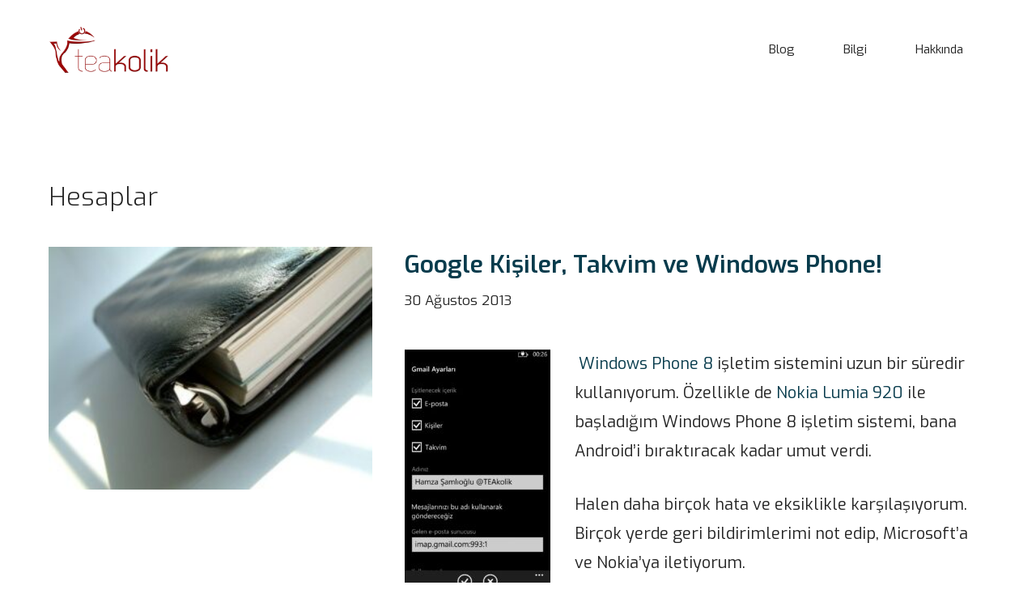

--- FILE ---
content_type: text/html; charset=UTF-8
request_url: https://www.teakolik.com/tag/hesaplar/
body_size: 18512
content:
<!DOCTYPE html>
<html dir="ltr" lang="tr" prefix="og: https://ogp.me/ns#">
<head>
	<meta charset="UTF-8">
	<title>Hesaplar - TEAkolik BLOG</title>

		<!-- All in One SEO 4.9.3 - aioseo.com -->
	<meta name="robots" content="max-image-preview:large" />
	<link rel="canonical" href="https://www.teakolik.com/tag/hesaplar/" />
	<meta name="generator" content="All in One SEO (AIOSEO) 4.9.3" />
		<script type="application/ld+json" class="aioseo-schema">
			{"@context":"https:\/\/schema.org","@graph":[{"@type":"BreadcrumbList","@id":"https:\/\/www.teakolik.com\/tag\/hesaplar\/#breadcrumblist","itemListElement":[{"@type":"ListItem","@id":"https:\/\/www.teakolik.com#listItem","position":1,"name":"Ev","item":"https:\/\/www.teakolik.com","nextItem":{"@type":"ListItem","@id":"https:\/\/www.teakolik.com\/tag\/hesaplar\/#listItem","name":"Hesaplar"}},{"@type":"ListItem","@id":"https:\/\/www.teakolik.com\/tag\/hesaplar\/#listItem","position":2,"name":"Hesaplar","previousItem":{"@type":"ListItem","@id":"https:\/\/www.teakolik.com#listItem","name":"Ev"}}]},{"@type":"CollectionPage","@id":"https:\/\/www.teakolik.com\/tag\/hesaplar\/#collectionpage","url":"https:\/\/www.teakolik.com\/tag\/hesaplar\/","name":"Hesaplar - TEAkolik BLOG","inLanguage":"tr-TR","isPartOf":{"@id":"https:\/\/www.teakolik.com\/#website"},"breadcrumb":{"@id":"https:\/\/www.teakolik.com\/tag\/hesaplar\/#breadcrumblist"}},{"@type":"Organization","@id":"https:\/\/www.teakolik.com\/#organization","name":"TEAkolik BLOG","description":"\u0130nternet, Teknoloji ve Bili\u015fim D\u00fcnyas\u0131 \u00dczerine BLOG","url":"https:\/\/www.teakolik.com\/","logo":{"@type":"ImageObject","url":"https:\/\/www.teakolik.com\/wp-content\/uploads\/2021\/08\/logo_teakolik_kucuk-2.png","@id":"https:\/\/www.teakolik.com\/tag\/hesaplar\/#organizationLogo","width":490,"height":200,"caption":"teakolik hamza \u015faml\u0131o\u011flu blog logo"},"image":{"@id":"https:\/\/www.teakolik.com\/tag\/hesaplar\/#organizationLogo"}},{"@type":"WebSite","@id":"https:\/\/www.teakolik.com\/#website","url":"https:\/\/www.teakolik.com\/","name":"TEAkolik BLOG","description":"\u0130nternet, Teknoloji ve Bili\u015fim D\u00fcnyas\u0131 \u00dczerine BLOG","inLanguage":"tr-TR","publisher":{"@id":"https:\/\/www.teakolik.com\/#organization"}}]}
		</script>
		<!-- All in One SEO -->

<meta name="viewport" content="width=device-width, initial-scale=1"><link href='https://fonts.gstatic.com' crossorigin rel='preconnect' />
<link href='https://fonts.googleapis.com' crossorigin rel='preconnect' />
<style id='wp-img-auto-sizes-contain-inline-css'>
img:is([sizes=auto i],[sizes^="auto," i]){contain-intrinsic-size:3000px 1500px}
/*# sourceURL=wp-img-auto-sizes-contain-inline-css */
</style>
<style id='wp-emoji-styles-inline-css'>

	img.wp-smiley, img.emoji {
		display: inline !important;
		border: none !important;
		box-shadow: none !important;
		height: 1em !important;
		width: 1em !important;
		margin: 0 0.07em !important;
		vertical-align: -0.1em !important;
		background: none !important;
		padding: 0 !important;
	}
/*# sourceURL=wp-emoji-styles-inline-css */
</style>
<style id='wp-block-library-inline-css'>
:root{--wp-block-synced-color:#7a00df;--wp-block-synced-color--rgb:122,0,223;--wp-bound-block-color:var(--wp-block-synced-color);--wp-editor-canvas-background:#ddd;--wp-admin-theme-color:#007cba;--wp-admin-theme-color--rgb:0,124,186;--wp-admin-theme-color-darker-10:#006ba1;--wp-admin-theme-color-darker-10--rgb:0,107,160.5;--wp-admin-theme-color-darker-20:#005a87;--wp-admin-theme-color-darker-20--rgb:0,90,135;--wp-admin-border-width-focus:2px}@media (min-resolution:192dpi){:root{--wp-admin-border-width-focus:1.5px}}.wp-element-button{cursor:pointer}:root .has-very-light-gray-background-color{background-color:#eee}:root .has-very-dark-gray-background-color{background-color:#313131}:root .has-very-light-gray-color{color:#eee}:root .has-very-dark-gray-color{color:#313131}:root .has-vivid-green-cyan-to-vivid-cyan-blue-gradient-background{background:linear-gradient(135deg,#00d084,#0693e3)}:root .has-purple-crush-gradient-background{background:linear-gradient(135deg,#34e2e4,#4721fb 50%,#ab1dfe)}:root .has-hazy-dawn-gradient-background{background:linear-gradient(135deg,#faaca8,#dad0ec)}:root .has-subdued-olive-gradient-background{background:linear-gradient(135deg,#fafae1,#67a671)}:root .has-atomic-cream-gradient-background{background:linear-gradient(135deg,#fdd79a,#004a59)}:root .has-nightshade-gradient-background{background:linear-gradient(135deg,#330968,#31cdcf)}:root .has-midnight-gradient-background{background:linear-gradient(135deg,#020381,#2874fc)}:root{--wp--preset--font-size--normal:16px;--wp--preset--font-size--huge:42px}.has-regular-font-size{font-size:1em}.has-larger-font-size{font-size:2.625em}.has-normal-font-size{font-size:var(--wp--preset--font-size--normal)}.has-huge-font-size{font-size:var(--wp--preset--font-size--huge)}.has-text-align-center{text-align:center}.has-text-align-left{text-align:left}.has-text-align-right{text-align:right}.has-fit-text{white-space:nowrap!important}#end-resizable-editor-section{display:none}.aligncenter{clear:both}.items-justified-left{justify-content:flex-start}.items-justified-center{justify-content:center}.items-justified-right{justify-content:flex-end}.items-justified-space-between{justify-content:space-between}.screen-reader-text{border:0;clip-path:inset(50%);height:1px;margin:-1px;overflow:hidden;padding:0;position:absolute;width:1px;word-wrap:normal!important}.screen-reader-text:focus{background-color:#ddd;clip-path:none;color:#444;display:block;font-size:1em;height:auto;left:5px;line-height:normal;padding:15px 23px 14px;text-decoration:none;top:5px;width:auto;z-index:100000}html :where(.has-border-color){border-style:solid}html :where([style*=border-top-color]){border-top-style:solid}html :where([style*=border-right-color]){border-right-style:solid}html :where([style*=border-bottom-color]){border-bottom-style:solid}html :where([style*=border-left-color]){border-left-style:solid}html :where([style*=border-width]){border-style:solid}html :where([style*=border-top-width]){border-top-style:solid}html :where([style*=border-right-width]){border-right-style:solid}html :where([style*=border-bottom-width]){border-bottom-style:solid}html :where([style*=border-left-width]){border-left-style:solid}html :where(img[class*=wp-image-]){height:auto;max-width:100%}:where(figure){margin:0 0 1em}html :where(.is-position-sticky){--wp-admin--admin-bar--position-offset:var(--wp-admin--admin-bar--height,0px)}@media screen and (max-width:600px){html :where(.is-position-sticky){--wp-admin--admin-bar--position-offset:0px}}

/*# sourceURL=wp-block-library-inline-css */
</style><style id='global-styles-inline-css'>
:root{--wp--preset--aspect-ratio--square: 1;--wp--preset--aspect-ratio--4-3: 4/3;--wp--preset--aspect-ratio--3-4: 3/4;--wp--preset--aspect-ratio--3-2: 3/2;--wp--preset--aspect-ratio--2-3: 2/3;--wp--preset--aspect-ratio--16-9: 16/9;--wp--preset--aspect-ratio--9-16: 9/16;--wp--preset--color--black: #000000;--wp--preset--color--cyan-bluish-gray: #abb8c3;--wp--preset--color--white: #ffffff;--wp--preset--color--pale-pink: #f78da7;--wp--preset--color--vivid-red: #cf2e2e;--wp--preset--color--luminous-vivid-orange: #ff6900;--wp--preset--color--luminous-vivid-amber: #fcb900;--wp--preset--color--light-green-cyan: #7bdcb5;--wp--preset--color--vivid-green-cyan: #00d084;--wp--preset--color--pale-cyan-blue: #8ed1fc;--wp--preset--color--vivid-cyan-blue: #0693e3;--wp--preset--color--vivid-purple: #9b51e0;--wp--preset--color--contrast: var(--contrast);--wp--preset--color--contrast-2: var(--contrast-2);--wp--preset--color--contrast-3: var(--contrast-3);--wp--preset--color--base: var(--base);--wp--preset--color--base-2: var(--base-2);--wp--preset--color--base-3: var(--base-3);--wp--preset--color--accent: var(--accent);--wp--preset--color--accent-2: var(--accent-2);--wp--preset--color--accent-3: var(--accent-3);--wp--preset--color--accent-4: var(--accent-4);--wp--preset--gradient--vivid-cyan-blue-to-vivid-purple: linear-gradient(135deg,rgb(6,147,227) 0%,rgb(155,81,224) 100%);--wp--preset--gradient--light-green-cyan-to-vivid-green-cyan: linear-gradient(135deg,rgb(122,220,180) 0%,rgb(0,208,130) 100%);--wp--preset--gradient--luminous-vivid-amber-to-luminous-vivid-orange: linear-gradient(135deg,rgb(252,185,0) 0%,rgb(255,105,0) 100%);--wp--preset--gradient--luminous-vivid-orange-to-vivid-red: linear-gradient(135deg,rgb(255,105,0) 0%,rgb(207,46,46) 100%);--wp--preset--gradient--very-light-gray-to-cyan-bluish-gray: linear-gradient(135deg,rgb(238,238,238) 0%,rgb(169,184,195) 100%);--wp--preset--gradient--cool-to-warm-spectrum: linear-gradient(135deg,rgb(74,234,220) 0%,rgb(151,120,209) 20%,rgb(207,42,186) 40%,rgb(238,44,130) 60%,rgb(251,105,98) 80%,rgb(254,248,76) 100%);--wp--preset--gradient--blush-light-purple: linear-gradient(135deg,rgb(255,206,236) 0%,rgb(152,150,240) 100%);--wp--preset--gradient--blush-bordeaux: linear-gradient(135deg,rgb(254,205,165) 0%,rgb(254,45,45) 50%,rgb(107,0,62) 100%);--wp--preset--gradient--luminous-dusk: linear-gradient(135deg,rgb(255,203,112) 0%,rgb(199,81,192) 50%,rgb(65,88,208) 100%);--wp--preset--gradient--pale-ocean: linear-gradient(135deg,rgb(255,245,203) 0%,rgb(182,227,212) 50%,rgb(51,167,181) 100%);--wp--preset--gradient--electric-grass: linear-gradient(135deg,rgb(202,248,128) 0%,rgb(113,206,126) 100%);--wp--preset--gradient--midnight: linear-gradient(135deg,rgb(2,3,129) 0%,rgb(40,116,252) 100%);--wp--preset--font-size--small: 13px;--wp--preset--font-size--medium: 20px;--wp--preset--font-size--large: 36px;--wp--preset--font-size--x-large: 42px;--wp--preset--spacing--20: 0.44rem;--wp--preset--spacing--30: 0.67rem;--wp--preset--spacing--40: 1rem;--wp--preset--spacing--50: 1.5rem;--wp--preset--spacing--60: 2.25rem;--wp--preset--spacing--70: 3.38rem;--wp--preset--spacing--80: 5.06rem;--wp--preset--shadow--natural: 6px 6px 9px rgba(0, 0, 0, 0.2);--wp--preset--shadow--deep: 12px 12px 50px rgba(0, 0, 0, 0.4);--wp--preset--shadow--sharp: 6px 6px 0px rgba(0, 0, 0, 0.2);--wp--preset--shadow--outlined: 6px 6px 0px -3px rgb(255, 255, 255), 6px 6px rgb(0, 0, 0);--wp--preset--shadow--crisp: 6px 6px 0px rgb(0, 0, 0);}:where(.is-layout-flex){gap: 0.5em;}:where(.is-layout-grid){gap: 0.5em;}body .is-layout-flex{display: flex;}.is-layout-flex{flex-wrap: wrap;align-items: center;}.is-layout-flex > :is(*, div){margin: 0;}body .is-layout-grid{display: grid;}.is-layout-grid > :is(*, div){margin: 0;}:where(.wp-block-columns.is-layout-flex){gap: 2em;}:where(.wp-block-columns.is-layout-grid){gap: 2em;}:where(.wp-block-post-template.is-layout-flex){gap: 1.25em;}:where(.wp-block-post-template.is-layout-grid){gap: 1.25em;}.has-black-color{color: var(--wp--preset--color--black) !important;}.has-cyan-bluish-gray-color{color: var(--wp--preset--color--cyan-bluish-gray) !important;}.has-white-color{color: var(--wp--preset--color--white) !important;}.has-pale-pink-color{color: var(--wp--preset--color--pale-pink) !important;}.has-vivid-red-color{color: var(--wp--preset--color--vivid-red) !important;}.has-luminous-vivid-orange-color{color: var(--wp--preset--color--luminous-vivid-orange) !important;}.has-luminous-vivid-amber-color{color: var(--wp--preset--color--luminous-vivid-amber) !important;}.has-light-green-cyan-color{color: var(--wp--preset--color--light-green-cyan) !important;}.has-vivid-green-cyan-color{color: var(--wp--preset--color--vivid-green-cyan) !important;}.has-pale-cyan-blue-color{color: var(--wp--preset--color--pale-cyan-blue) !important;}.has-vivid-cyan-blue-color{color: var(--wp--preset--color--vivid-cyan-blue) !important;}.has-vivid-purple-color{color: var(--wp--preset--color--vivid-purple) !important;}.has-black-background-color{background-color: var(--wp--preset--color--black) !important;}.has-cyan-bluish-gray-background-color{background-color: var(--wp--preset--color--cyan-bluish-gray) !important;}.has-white-background-color{background-color: var(--wp--preset--color--white) !important;}.has-pale-pink-background-color{background-color: var(--wp--preset--color--pale-pink) !important;}.has-vivid-red-background-color{background-color: var(--wp--preset--color--vivid-red) !important;}.has-luminous-vivid-orange-background-color{background-color: var(--wp--preset--color--luminous-vivid-orange) !important;}.has-luminous-vivid-amber-background-color{background-color: var(--wp--preset--color--luminous-vivid-amber) !important;}.has-light-green-cyan-background-color{background-color: var(--wp--preset--color--light-green-cyan) !important;}.has-vivid-green-cyan-background-color{background-color: var(--wp--preset--color--vivid-green-cyan) !important;}.has-pale-cyan-blue-background-color{background-color: var(--wp--preset--color--pale-cyan-blue) !important;}.has-vivid-cyan-blue-background-color{background-color: var(--wp--preset--color--vivid-cyan-blue) !important;}.has-vivid-purple-background-color{background-color: var(--wp--preset--color--vivid-purple) !important;}.has-black-border-color{border-color: var(--wp--preset--color--black) !important;}.has-cyan-bluish-gray-border-color{border-color: var(--wp--preset--color--cyan-bluish-gray) !important;}.has-white-border-color{border-color: var(--wp--preset--color--white) !important;}.has-pale-pink-border-color{border-color: var(--wp--preset--color--pale-pink) !important;}.has-vivid-red-border-color{border-color: var(--wp--preset--color--vivid-red) !important;}.has-luminous-vivid-orange-border-color{border-color: var(--wp--preset--color--luminous-vivid-orange) !important;}.has-luminous-vivid-amber-border-color{border-color: var(--wp--preset--color--luminous-vivid-amber) !important;}.has-light-green-cyan-border-color{border-color: var(--wp--preset--color--light-green-cyan) !important;}.has-vivid-green-cyan-border-color{border-color: var(--wp--preset--color--vivid-green-cyan) !important;}.has-pale-cyan-blue-border-color{border-color: var(--wp--preset--color--pale-cyan-blue) !important;}.has-vivid-cyan-blue-border-color{border-color: var(--wp--preset--color--vivid-cyan-blue) !important;}.has-vivid-purple-border-color{border-color: var(--wp--preset--color--vivid-purple) !important;}.has-vivid-cyan-blue-to-vivid-purple-gradient-background{background: var(--wp--preset--gradient--vivid-cyan-blue-to-vivid-purple) !important;}.has-light-green-cyan-to-vivid-green-cyan-gradient-background{background: var(--wp--preset--gradient--light-green-cyan-to-vivid-green-cyan) !important;}.has-luminous-vivid-amber-to-luminous-vivid-orange-gradient-background{background: var(--wp--preset--gradient--luminous-vivid-amber-to-luminous-vivid-orange) !important;}.has-luminous-vivid-orange-to-vivid-red-gradient-background{background: var(--wp--preset--gradient--luminous-vivid-orange-to-vivid-red) !important;}.has-very-light-gray-to-cyan-bluish-gray-gradient-background{background: var(--wp--preset--gradient--very-light-gray-to-cyan-bluish-gray) !important;}.has-cool-to-warm-spectrum-gradient-background{background: var(--wp--preset--gradient--cool-to-warm-spectrum) !important;}.has-blush-light-purple-gradient-background{background: var(--wp--preset--gradient--blush-light-purple) !important;}.has-blush-bordeaux-gradient-background{background: var(--wp--preset--gradient--blush-bordeaux) !important;}.has-luminous-dusk-gradient-background{background: var(--wp--preset--gradient--luminous-dusk) !important;}.has-pale-ocean-gradient-background{background: var(--wp--preset--gradient--pale-ocean) !important;}.has-electric-grass-gradient-background{background: var(--wp--preset--gradient--electric-grass) !important;}.has-midnight-gradient-background{background: var(--wp--preset--gradient--midnight) !important;}.has-small-font-size{font-size: var(--wp--preset--font-size--small) !important;}.has-medium-font-size{font-size: var(--wp--preset--font-size--medium) !important;}.has-large-font-size{font-size: var(--wp--preset--font-size--large) !important;}.has-x-large-font-size{font-size: var(--wp--preset--font-size--x-large) !important;}
/*# sourceURL=global-styles-inline-css */
</style>

<style id='classic-theme-styles-inline-css'>
/*! This file is auto-generated */
.wp-block-button__link{color:#fff;background-color:#32373c;border-radius:9999px;box-shadow:none;text-decoration:none;padding:calc(.667em + 2px) calc(1.333em + 2px);font-size:1.125em}.wp-block-file__button{background:#32373c;color:#fff;text-decoration:none}
/*# sourceURL=/wp-includes/css/classic-themes.min.css */
</style>
<link rel='stylesheet' id='generate-style-css' href='https://www.teakolik.com/wp-content/themes/generatepress/assets/css/main.min.css?ver=3.6.0' media='all' />
<style id='generate-style-inline-css'>
.resize-featured-image .post-image img {width: 400px;}
body{background-color:var(--base-3);color:var(--contrast);}a{color:var(--contrast);}a:visited{color:var(--contrast);}a:hover, a:focus, a:active{color:var(--accent);}.wp-block-group__inner-container{max-width:1200px;margin-left:auto;margin-right:auto;}.site-header .header-image{width:150px;}.generate-back-to-top{font-size:20px;border-radius:3px;position:fixed;bottom:30px;right:30px;line-height:40px;width:40px;text-align:center;z-index:10;transition:opacity 300ms ease-in-out;opacity:0.1;transform:translateY(1000px);}.generate-back-to-top__show{opacity:1;transform:translateY(0);}:root{--contrast:#242424;--contrast-2:#073b4c;--contrast-3:#7f7f7f;--base:#cccccc;--base-2:#f7f7fc;--base-3:#ffffff;--accent:#9c0505;--accent-2:#06d6a0;--accent-3:#118ab2;--accent-4:#ffd166;}:root .has-contrast-color{color:var(--contrast);}:root .has-contrast-background-color{background-color:var(--contrast);}:root .has-contrast-2-color{color:var(--contrast-2);}:root .has-contrast-2-background-color{background-color:var(--contrast-2);}:root .has-contrast-3-color{color:var(--contrast-3);}:root .has-contrast-3-background-color{background-color:var(--contrast-3);}:root .has-base-color{color:var(--base);}:root .has-base-background-color{background-color:var(--base);}:root .has-base-2-color{color:var(--base-2);}:root .has-base-2-background-color{background-color:var(--base-2);}:root .has-base-3-color{color:var(--base-3);}:root .has-base-3-background-color{background-color:var(--base-3);}:root .has-accent-color{color:var(--accent);}:root .has-accent-background-color{background-color:var(--accent);}:root .has-accent-2-color{color:var(--accent-2);}:root .has-accent-2-background-color{background-color:var(--accent-2);}:root .has-accent-3-color{color:var(--accent-3);}:root .has-accent-3-background-color{background-color:var(--accent-3);}:root .has-accent-4-color{color:var(--accent-4);}:root .has-accent-4-background-color{background-color:var(--accent-4);}body, button, input, select, textarea{font-family:Exo, sans-serif;font-size:20px;}body{line-height:1.8;}.main-title{font-family:Exo, sans-serif;font-size:46px;}.main-navigation a, .main-navigation .menu-toggle, .main-navigation .menu-bar-items{font-family:Exo, sans-serif;font-size:15px;}.widget-title{font-family:Exo, sans-serif;font-weight:700;font-size:24px;}button:not(.menu-toggle),html input[type="button"],input[type="reset"],input[type="submit"],.button,.wp-block-button .wp-block-button__link{font-family:Exo, sans-serif;font-size:17px;}.site-info{font-family:Exo, sans-serif;font-size:15px;}h1{font-family:Exo, sans-serif;font-weight:300;font-size:32px;line-height:1.4;}h2{font-family:Exo, sans-serif;font-weight:600;font-size:30px;line-height:1.5;}h3{font-family:Exo, sans-serif;font-weight:300;font-size:28px;line-height:1.5;}h4{font-family:Exo, sans-serif;font-size:28px;line-height:1.5;}.top-bar{background-color:#636363;color:#ffffff;}.top-bar a{color:#ffffff;}.top-bar a:hover{color:#303030;}.site-header{background-color:var(--base-3);color:var(--contrast);}.site-header a{color:var(--contrast);}.main-title a,.main-title a:hover{color:var(--contrast);}.site-description{color:var(--contrast-3);}.mobile-menu-control-wrapper .menu-toggle,.mobile-menu-control-wrapper .menu-toggle:hover,.mobile-menu-control-wrapper .menu-toggle:focus,.has-inline-mobile-toggle #site-navigation.toggled{background-color:rgba(0, 0, 0, 0.02);}.main-navigation,.main-navigation ul ul{background-color:var(--base-3);}.main-navigation .main-nav ul li a, .main-navigation .menu-toggle, .main-navigation .menu-bar-items{color:var(--contrast);}.main-navigation .main-nav ul li:not([class*="current-menu-"]):hover > a, .main-navigation .main-nav ul li:not([class*="current-menu-"]):focus > a, .main-navigation .main-nav ul li.sfHover:not([class*="current-menu-"]) > a, .main-navigation .menu-bar-item:hover > a, .main-navigation .menu-bar-item.sfHover > a{color:var(--accent);background-color:var(--base-3);}button.menu-toggle:hover,button.menu-toggle:focus{color:var(--contrast);}.main-navigation .main-nav ul li[class*="current-menu-"] > a{color:var(--accent);background-color:var(--base-3);}.navigation-search input[type="search"],.navigation-search input[type="search"]:active, .navigation-search input[type="search"]:focus, .main-navigation .main-nav ul li.search-item.active > a, .main-navigation .menu-bar-items .search-item.active > a{color:var(--accent);background-color:var(--base-3);}.main-navigation ul ul{background-color:var(--base-3);}.main-navigation .main-nav ul ul li a{color:var(--contrast);}.main-navigation .main-nav ul ul li:not([class*="current-menu-"]):hover > a,.main-navigation .main-nav ul ul li:not([class*="current-menu-"]):focus > a, .main-navigation .main-nav ul ul li.sfHover:not([class*="current-menu-"]) > a{color:var(--contrast-3);background-color:var(--base-3);}.main-navigation .main-nav ul ul li[class*="current-menu-"] > a{color:var(--contrast-3);background-color:var(--base-3);}.separate-containers .inside-article, .separate-containers .comments-area, .separate-containers .page-header, .one-container .container, .separate-containers .paging-navigation, .inside-page-header{color:var(--contrast);background-color:var(--base-3);}.inside-article a,.paging-navigation a,.comments-area a,.page-header a{color:var(--contrast-2);}.inside-article a:hover,.paging-navigation a:hover,.comments-area a:hover,.page-header a:hover{color:var(--contrast-3);}.sidebar .widget{color:var(--contrast);background-color:var(--base-3);}.sidebar .widget a{color:var(--contrast);}.sidebar .widget a:hover{color:var(--accent);}.sidebar .widget .widget-title{color:var(--contrast);}.footer-widgets{color:var(--contrast);background-color:var(--base-3);}.footer-widgets a{color:var(--contrast);}.footer-widgets a:hover{color:var(--contrast);}.footer-widgets .widget-title{color:var(--contrast);}.site-info{color:var(--contrast);background-color:var(--base-3);}.site-info a{color:var(--contrast);}.site-info a:hover{color:var(--contrast);}.footer-bar .widget_nav_menu .current-menu-item a{color:var(--contrast);}input[type="text"],input[type="email"],input[type="url"],input[type="password"],input[type="search"],input[type="tel"],input[type="number"],textarea,select{color:var(--contrast-3);background-color:var(--base-2);border-color:var(--base);}input[type="text"]:focus,input[type="email"]:focus,input[type="url"]:focus,input[type="password"]:focus,input[type="search"]:focus,input[type="tel"]:focus,input[type="number"]:focus,textarea:focus,select:focus{color:var(--contrast-3);background-color:var(--base-3);border-color:var(--base);}button,html input[type="button"],input[type="reset"],input[type="submit"],a.button,a.wp-block-button__link:not(.has-background){color:var(--base-3);background-color:var(--contrast-2);}button:hover,html input[type="button"]:hover,input[type="reset"]:hover,input[type="submit"]:hover,a.button:hover,button:focus,html input[type="button"]:focus,input[type="reset"]:focus,input[type="submit"]:focus,a.button:focus,a.wp-block-button__link:not(.has-background):active,a.wp-block-button__link:not(.has-background):focus,a.wp-block-button__link:not(.has-background):hover{color:var(--base-3);background-color:var(--accent);}a.generate-back-to-top{background-color:var(--base-2);color:var(--accent);}a.generate-back-to-top:hover,a.generate-back-to-top:focus{background-color:var(--base-3);color:var(--accent);}:root{--gp-search-modal-bg-color:var(--base-3);--gp-search-modal-text-color:var(--contrast);--gp-search-modal-overlay-bg-color:rgba(0,0,0,0.2);}@media (max-width: 1024px){.main-navigation .menu-bar-item:hover > a, .main-navigation .menu-bar-item.sfHover > a{background:none;color:var(--contrast);}}.inside-top-bar{padding:10px;}.inside-header{padding:30px 20px 30px 20px;}.nav-below-header .main-navigation .inside-navigation.grid-container, .nav-above-header .main-navigation .inside-navigation.grid-container{padding:0px 10px 0px 10px;}.separate-containers .inside-article, .separate-containers .comments-area, .separate-containers .page-header, .separate-containers .paging-navigation, .one-container .site-content, .inside-page-header{padding:100px 20px 20px 20px;}.site-main .wp-block-group__inner-container{padding:100px 20px 20px 20px;}.separate-containers .paging-navigation{padding-top:20px;padding-bottom:20px;}.entry-content .alignwide, body:not(.no-sidebar) .entry-content .alignfull{margin-left:-20px;width:calc(100% + 40px);max-width:calc(100% + 40px);}.one-container.right-sidebar .site-main,.one-container.both-right .site-main{margin-right:20px;}.one-container.left-sidebar .site-main,.one-container.both-left .site-main{margin-left:20px;}.one-container.both-sidebars .site-main{margin:0px 20px 0px 20px;}.sidebar .widget, .page-header, .widget-area .main-navigation, .site-main > *{margin-bottom:30px;}.separate-containers .site-main{margin:30px;}.both-right .inside-left-sidebar,.both-left .inside-left-sidebar{margin-right:15px;}.both-right .inside-right-sidebar,.both-left .inside-right-sidebar{margin-left:15px;}.one-container.archive .post:not(:last-child):not(.is-loop-template-item), .one-container.blog .post:not(:last-child):not(.is-loop-template-item){padding-bottom:20px;}.separate-containers .featured-image{margin-top:30px;}.separate-containers .inside-right-sidebar, .separate-containers .inside-left-sidebar{margin-top:30px;margin-bottom:30px;}.main-navigation .main-nav ul li a,.menu-toggle,.main-navigation .menu-bar-item > a{padding-left:30px;padding-right:30px;line-height:40px;}.main-navigation .main-nav ul ul li a{padding:15px 30px 15px 30px;}.navigation-search input[type="search"]{height:40px;}.rtl .menu-item-has-children .dropdown-menu-toggle{padding-left:30px;}.menu-item-has-children .dropdown-menu-toggle{padding-right:30px;}.menu-item-has-children ul .dropdown-menu-toggle{padding-top:15px;padding-bottom:15px;margin-top:-15px;}.rtl .main-navigation .main-nav ul li.menu-item-has-children > a{padding-right:30px;}.widget-area .widget{padding:0px 0px 60px 60px;}.footer-widgets-container{padding:0px;}.inside-site-info{padding:20px 20px 80px 20px;}@media (max-width:768px){.separate-containers .inside-article, .separate-containers .comments-area, .separate-containers .page-header, .separate-containers .paging-navigation, .one-container .site-content, .inside-page-header{padding:20px;}.site-main .wp-block-group__inner-container{padding:20px;}.widget-area .widget{padding-top:0px;padding-right:0px;padding-bottom:60px;padding-left:0px;}.inside-site-info{padding-right:10px;padding-left:10px;}.entry-content .alignwide, body:not(.no-sidebar) .entry-content .alignfull{margin-left:-20px;width:calc(100% + 40px);max-width:calc(100% + 40px);}.one-container .site-main .paging-navigation{margin-bottom:30px;}}/* End cached CSS */.is-right-sidebar{width:25%;}.is-left-sidebar{width:25%;}.site-content .content-area{width:100%;}@media (max-width: 1024px){.main-navigation .menu-toggle,.sidebar-nav-mobile:not(#sticky-placeholder){display:block;}.main-navigation ul,.gen-sidebar-nav,.main-navigation:not(.slideout-navigation):not(.toggled) .main-nav > ul,.has-inline-mobile-toggle #site-navigation .inside-navigation > *:not(.navigation-search):not(.main-nav){display:none;}.nav-align-right .inside-navigation,.nav-align-center .inside-navigation{justify-content:space-between;}.has-inline-mobile-toggle .mobile-menu-control-wrapper{display:flex;flex-wrap:wrap;}.has-inline-mobile-toggle .inside-header{flex-direction:row;text-align:left;flex-wrap:wrap;}.has-inline-mobile-toggle .header-widget,.has-inline-mobile-toggle #site-navigation{flex-basis:100%;}.nav-float-left .has-inline-mobile-toggle #site-navigation{order:10;}}
.dynamic-author-image-rounded{border-radius:100%;}.dynamic-featured-image, .dynamic-author-image{vertical-align:middle;}.one-container.blog .dynamic-content-template:not(:last-child), .one-container.archive .dynamic-content-template:not(:last-child){padding-bottom:0px;}.dynamic-entry-excerpt > p:last-child{margin-bottom:0px;}
.main-navigation .main-nav ul li a,.menu-toggle,.main-navigation .menu-bar-item > a{transition: line-height 300ms ease}.main-navigation.toggled .main-nav > ul{background-color: var(--base-3)}.sticky-enabled .gen-sidebar-nav.is_stuck .main-navigation {margin-bottom: 0px;}.sticky-enabled .gen-sidebar-nav.is_stuck {z-index: 500;}.sticky-enabled .main-navigation.is_stuck {box-shadow: 0 2px 2px -2px rgba(0, 0, 0, .2);}.navigation-stick:not(.gen-sidebar-nav) {left: 0;right: 0;width: 100% !important;}.both-sticky-menu .main-navigation:not(#mobile-header).toggled .main-nav > ul,.mobile-sticky-menu .main-navigation:not(#mobile-header).toggled .main-nav > ul,.mobile-header-sticky #mobile-header.toggled .main-nav > ul {position: absolute;left: 0;right: 0;z-index: 999;}.nav-float-right .navigation-stick {width: 100% !important;left: 0;}.nav-float-right .navigation-stick .navigation-branding {margin-right: auto;}.main-navigation.has-sticky-branding:not(.grid-container) .inside-navigation:not(.grid-container) .navigation-branding{margin-left: 10px;}.main-navigation.navigation-stick.has-sticky-branding .inside-navigation.grid-container{padding-left:20px;padding-right:20px;}@media (max-width:768px){.main-navigation.navigation-stick.has-sticky-branding .inside-navigation.grid-container{padding-left:0;padding-right:0;}}
@media (max-width: 1024px){.main-navigation .main-nav ul li a,.main-navigation .menu-toggle,.main-navigation .mobile-bar-items a,.main-navigation .menu-bar-item > a{line-height:44px;}.main-navigation .site-logo.navigation-logo img, .mobile-header-navigation .site-logo.mobile-header-logo img, .navigation-search input[type="search"]{height:44px;}}.post-image:not(:first-child), .page-content:not(:first-child), .entry-content:not(:first-child), .entry-summary:not(:first-child), footer.entry-meta{margin-top:1.4em;}.post-image-above-header .inside-article div.featured-image, .post-image-above-header .inside-article div.post-image{margin-bottom:1.4em;}@media (max-width: 1024px),(min-width:1025px){.main-navigation.sticky-navigation-transition .main-nav > ul > li > a,.sticky-navigation-transition .menu-toggle,.main-navigation.sticky-navigation-transition .menu-bar-item > a, .sticky-navigation-transition .navigation-branding .main-title{line-height:80px;}.main-navigation.sticky-navigation-transition .site-logo img, .main-navigation.sticky-navigation-transition .navigation-search input[type="search"], .main-navigation.sticky-navigation-transition .navigation-branding img{height:80px;}}.main-navigation.slideout-navigation .main-nav > ul > li > a{line-height:60px;}
/*# sourceURL=generate-style-inline-css */
</style>
<link rel='stylesheet' id='generate-child-css' href='https://www.teakolik.com/wp-content/themes/generatepress_child/style.css?ver=1628466166' media='all' />
<link rel='stylesheet' id='generate-google-fonts-css' href='https://fonts.googleapis.com/css?family=Exo%3A300%2Cregular%2C600&#038;display=swap&#038;ver=3.6.0' media='all' />
<link rel='stylesheet' id='fancybox-css' href='https://www.teakolik.com/wp-content/plugins/easy-fancybox/fancybox/1.5.4/jquery.fancybox.min.css?ver=6.9' media='screen' />
<style id='generateblocks-inline-css'>
.gb-container-d838d21f{background-color:var(--base-2);color:var(--contrast);position:relative;}.gb-container-d838d21f > .gb-inside-container{padding:140px 20px 20px;max-width:1200px;margin-left:auto;margin-right:auto;}.gb-container-d838d21f a{color:var(--contrast-2);}.gb-container-d838d21f a:hover{color:var(--accent-3);}.gb-grid-wrapper > .gb-grid-column-d838d21f > .gb-container{display:flex;flex-direction:column;height:100%;}.gb-container-d838d21f > .gb-shapes .gb-shape-1{color:var(--base-3);position:absolute;overflow:hidden;pointer-events:none;line-height:0;left:0;right:0;top:-1px;transform:scaleY(-1) scaleX(-1);}.gb-container-d838d21f > .gb-shapes .gb-shape-1 svg{height:100px;width:calc(100% + 1.3px);fill:currentColor;position:relative;left:50%;transform:translateX(-50%);min-width:100%;}.gb-container-2b1f103b > .gb-inside-container{padding:0;}.gb-grid-wrapper > .gb-grid-column-2b1f103b{width:100%;}.gb-grid-wrapper > .gb-grid-column-2b1f103b > .gb-container{display:flex;flex-direction:column;height:100%;}.gb-container-c32c3296{margin-top:10px;border-top:1px solid #242424;}.gb-container-c32c3296 > .gb-inside-container{padding:30px 0 0;max-width:1200px;margin-left:auto;margin-right:auto;}.gb-grid-wrapper > .gb-grid-column-c32c3296 > .gb-container{display:flex;flex-direction:column;height:100%;}.gb-container-449c167d > .gb-inside-container{padding:0;}.gb-grid-wrapper > .gb-grid-column-449c167d{width:50%;}.gb-grid-wrapper > .gb-grid-column-449c167d > .gb-container{display:flex;flex-direction:column;height:100%;}.gb-container-dbf70f7e > .gb-inside-container{padding:0;}.gb-grid-wrapper > .gb-grid-column-dbf70f7e{width:50%;}.gb-grid-wrapper > .gb-grid-column-dbf70f7e > .gb-container{display:flex;flex-direction:column;height:100%;}.gb-grid-wrapper-2e361863{display:flex;flex-wrap:wrap;margin-left:-140px;}.gb-grid-wrapper-2e361863 > .gb-grid-column{box-sizing:border-box;padding-left:140px;}.gb-grid-wrapper-11e74f3a{display:flex;flex-wrap:wrap;margin-left:-30px;}.gb-grid-wrapper-11e74f3a > .gb-grid-column{box-sizing:border-box;padding-left:30px;}p.gb-headline-8967850b{font-weight:bold;}p.gb-headline-0ac92513{font-size:16px;font-weight:normal;margin-bottom:20px;}p.gb-headline-fc514522{font-size:14px;}.gb-button-wrapper{display:flex;flex-wrap:wrap;align-items:flex-start;justify-content:flex-start;clear:both;}.gb-button-wrapper-9db7e312{justify-content:flex-end;}.gb-button-wrapper a.gb-button-4fc23391{display:inline-flex;align-items:center;justify-content:center;text-align:center;padding-top:1px;margin-right:25px;color:var(--accent);text-decoration:none;}.gb-button-wrapper a.gb-button-4fc23391:hover, .gb-button-wrapper a.gb-button-4fc23391:active, .gb-button-wrapper a.gb-button-4fc23391:focus{color:var(--accent-3);}.gb-button-wrapper a.gb-button-4fc23391 .gb-icon{line-height:0;}.gb-button-wrapper a.gb-button-4fc23391 .gb-icon svg{width:1em;height:1em;fill:currentColor;}.gb-button-wrapper a.gb-button-98b69e77{display:inline-flex;align-items:center;justify-content:center;text-align:center;padding-top:1px;margin-right:25px;color:var(--accent);text-decoration:none;}.gb-button-wrapper a.gb-button-98b69e77:hover, .gb-button-wrapper a.gb-button-98b69e77:active, .gb-button-wrapper a.gb-button-98b69e77:focus{color:var(--accent-3);}.gb-button-wrapper a.gb-button-98b69e77 .gb-icon{line-height:0;}.gb-button-wrapper a.gb-button-98b69e77 .gb-icon svg{width:1em;height:1em;fill:currentColor;}.gb-button-wrapper a.gb-button-f066ec27{display:inline-flex;align-items:center;justify-content:center;text-align:center;padding-top:1px;margin-right:25px;color:var(--accent);text-decoration:none;}.gb-button-wrapper a.gb-button-f066ec27:hover, .gb-button-wrapper a.gb-button-f066ec27:active, .gb-button-wrapper a.gb-button-f066ec27:focus{color:var(--accent-3);}.gb-button-wrapper a.gb-button-f066ec27 .gb-icon{line-height:0;}.gb-button-wrapper a.gb-button-f066ec27 .gb-icon svg{width:1em;height:1em;fill:currentColor;}.gb-button-wrapper a.gb-button-b30bcaa4{display:inline-flex;align-items:center;justify-content:center;text-align:center;padding-top:1px;margin-right:25px;color:var(--accent);text-decoration:none;}.gb-button-wrapper a.gb-button-b30bcaa4:hover, .gb-button-wrapper a.gb-button-b30bcaa4:active, .gb-button-wrapper a.gb-button-b30bcaa4:focus{color:var(--accent-3);}.gb-button-wrapper a.gb-button-b30bcaa4 .gb-icon{line-height:0;}.gb-button-wrapper a.gb-button-b30bcaa4 .gb-icon svg{width:1em;height:1em;fill:currentColor;}.gb-button-wrapper a.gb-button-f1228f95{display:inline-flex;align-items:center;justify-content:center;column-gap:0.5em;text-align:center;padding-top:1px;margin-right:25px;color:var(--accent);text-decoration:none;}.gb-button-wrapper a.gb-button-f1228f95:hover, .gb-button-wrapper a.gb-button-f1228f95:active, .gb-button-wrapper a.gb-button-f1228f95:focus{color:var(--accent-3);}.gb-button-wrapper a.gb-button-f1228f95 .gb-icon{line-height:0;}.gb-button-wrapper a.gb-button-f1228f95 .gb-icon svg{width:1em;height:1em;fill:currentColor;}@media (max-width: 1024px) {.gb-grid-wrapper > .gb-grid-column-2b1f103b{width:100%;}.gb-grid-wrapper-2e361863 > .gb-grid-column{padding-bottom:40px;}}@media (max-width: 767px) {.gb-container-d838d21f > .gb-shapes .gb-shape-1 svg{width:200%;}.gb-grid-wrapper > .gb-grid-column-2b1f103b{width:100%;}.gb-container-449c167d{text-align:left;}.gb-grid-wrapper > .gb-grid-column-449c167d{width:100%;order:2;}.gb-grid-wrapper > div.gb-grid-column-449c167d{padding-bottom:0;}.gb-grid-wrapper > .gb-grid-column-dbf70f7e{width:100%;order:1;}.gb-grid-wrapper-11e74f3a > .gb-grid-column{padding-bottom:40px;}p.gb-headline-fc514522{text-align:center;}.gb-button-wrapper-9db7e312{justify-content:center;}}:root{--gb-container-width:1200px;}.gb-container .wp-block-image img{vertical-align:middle;}.gb-grid-wrapper .wp-block-image{margin-bottom:0;}.gb-highlight{background:none;}.gb-shape{line-height:0;}
/*# sourceURL=generateblocks-inline-css */
</style>
<link rel='stylesheet' id='generate-blog-images-css' href='https://www.teakolik.com/wp-content/plugins/gp-premium/blog/functions/css/featured-images.min.css?ver=2.5.0' media='all' />
<link rel='stylesheet' id='generate-offside-css' href='https://www.teakolik.com/wp-content/plugins/gp-premium/menu-plus/functions/css/offside.min.css?ver=2.5.0' media='all' />
<style id='generate-offside-inline-css'>
:root{--gp-slideout-width:265px;}.slideout-navigation.main-navigation{background-color:#073b4c;}.slideout-navigation.main-navigation .main-nav ul li a{color:var(--base-3);}.slideout-navigation.main-navigation ul ul{background-color:rgba(0,0,0,0);}.slideout-navigation.main-navigation .main-nav ul ul li a{color:var(--base-3);}.slideout-navigation.main-navigation .main-nav ul li:not([class*="current-menu-"]):hover > a, .slideout-navigation.main-navigation .main-nav ul li:not([class*="current-menu-"]):focus > a, .slideout-navigation.main-navigation .main-nav ul li.sfHover:not([class*="current-menu-"]) > a{color:var(--accent-2);background-color:#073b4c;}.slideout-navigation.main-navigation .main-nav ul ul li:not([class*="current-menu-"]):hover > a, .slideout-navigation.main-navigation .main-nav ul ul li:not([class*="current-menu-"]):focus > a, .slideout-navigation.main-navigation .main-nav ul ul li.sfHover:not([class*="current-menu-"]) > a{background-color:rgba(0,0,0,0);}.slideout-navigation.main-navigation .main-nav ul li[class*="current-menu-"] > a{color:var(--accent-2);background-color:#073b4c;}.slideout-navigation.main-navigation .main-nav ul ul li[class*="current-menu-"] > a{background-color:rgba(0,0,0,0);}.slideout-navigation, .slideout-navigation a{color:var(--base-3);}.slideout-navigation button.slideout-exit{color:var(--base-3);padding-left:30px;padding-right:30px;}.slide-opened nav.toggled .menu-toggle:before{display:none;}@media (max-width: 1024px){.menu-bar-item.slideout-toggle{display:none;}}
.slideout-navigation.main-navigation .main-nav ul li a{font-family:Exo, sans-serif;font-weight:700;font-size:16px;}@media (max-width:768px){.slideout-navigation.main-navigation .main-nav ul li a{font-size:18px;}}
/*# sourceURL=generate-offside-inline-css */
</style>
<link rel='stylesheet' id='generate-navigation-branding-css' href='https://www.teakolik.com/wp-content/plugins/gp-premium/menu-plus/functions/css/navigation-branding-flex.min.css?ver=2.5.0' media='all' />
<style id='generate-navigation-branding-inline-css'>
@media (max-width: 1024px){.site-header, #site-navigation, #sticky-navigation{display:none !important;opacity:0.0;}#mobile-header{display:block !important;width:100% !important;}#mobile-header .main-nav > ul{display:none;}#mobile-header.toggled .main-nav > ul, #mobile-header .menu-toggle, #mobile-header .mobile-bar-items{display:block;}#mobile-header .main-nav{-ms-flex:0 0 100%;flex:0 0 100%;-webkit-box-ordinal-group:5;-ms-flex-order:4;order:4;}}.main-navigation.has-branding .inside-navigation.grid-container, .main-navigation.has-branding.grid-container .inside-navigation:not(.grid-container){padding:0px 20px 0px 20px;}.main-navigation.has-branding:not(.grid-container) .inside-navigation:not(.grid-container) .navigation-branding{margin-left:10px;}.main-navigation .sticky-navigation-logo, .main-navigation.navigation-stick .site-logo:not(.mobile-header-logo){display:none;}.main-navigation.navigation-stick .sticky-navigation-logo{display:block;}.navigation-branding img, .site-logo.mobile-header-logo img{height:40px;width:auto;}.navigation-branding .main-title{line-height:40px;}@media (max-width: 1024px){.main-navigation.has-branding.nav-align-center .menu-bar-items, .main-navigation.has-sticky-branding.navigation-stick.nav-align-center .menu-bar-items{margin-left:auto;}.navigation-branding{margin-right:auto;margin-left:10px;}.navigation-branding .main-title, .mobile-header-navigation .site-logo{margin-left:10px;}.main-navigation.has-branding .inside-navigation.grid-container{padding:0px;}.navigation-branding img, .site-logo.mobile-header-logo{height:44px;}.navigation-branding .main-title{line-height:44px;}}
/*# sourceURL=generate-navigation-branding-inline-css */
</style>
<script src="https://www.teakolik.com/wp-includes/js/jquery/jquery.min.js?ver=3.7.1" id="jquery-core-js"></script>
<script src="https://www.teakolik.com/wp-includes/js/jquery/jquery-migrate.min.js?ver=3.4.1" id="jquery-migrate-js"></script>

<!-- Google Tag Manager -->
<script>(function(w,d,s,l,i){w[l]=w[l]||[];w[l].push({'gtm.start':
new Date().getTime(),event:'gtm.js'});var f=d.getElementsByTagName(s)[0],
j=d.createElement(s),dl=l!='dataLayer'?'&l='+l:'';j.async=true;j.src=
'https://www.googletagmanager.com/gtm.js?id='+i+dl;f.parentNode.insertBefore(j,f);
})(window,document,'script','dataLayer','GTM-T452NXH');</script>
<!-- End Google Tag Manager --><link rel="icon" href="https://www.teakolik.com/wp-content/uploads/2016/10/TEAkolik_Mobil_Logo-1.webp" sizes="32x32" />
<link rel="icon" href="https://www.teakolik.com/wp-content/uploads/2016/10/TEAkolik_Mobil_Logo-1.webp" sizes="192x192" />
<link rel="apple-touch-icon" href="https://www.teakolik.com/wp-content/uploads/2016/10/TEAkolik_Mobil_Logo-1.webp" />
<meta name="msapplication-TileImage" content="https://www.teakolik.com/wp-content/uploads/2016/10/TEAkolik_Mobil_Logo-1.webp" />
		<style id="wp-custom-css">
			

.wp-block-latest-posts__featured-image img
{
    height: 300px;
	   width: auto;
    max-width: 100%;
	  border-color: #999999;
	  border-style : solid;
    border-radius: 14px;
}

.wp-block-image:not(.is-style-rounded) img {
    border-radius: 15px;
}



/* Blog Listeleme */

.one-container.archive .post:not(:last-child), 
.one-container.blog .post:not(:last-child){
	padding-bottom: 20px;
}

.post-image{border-radius: 12px;}

.post-image a{display: flex;}

.type-post{margin-top: 40px;}

.type-post .entry-content{
	padding: 20px;
	border-radius: 12px;
}

.type-post .inside-article{
	border-radius: 12px;
}

.type-post .featured-image{
	margin: 30px 20px 0 !important;
}

.inside-footer-widgets{
	align-items: center;
}

.single-post .inside-article .privia-post-social{
	padding: 40px 0;
}
.privia-post-social{
	display: flex;
	justify-content: center;
}

.footer-widget-3 form{
	position: relative;
}

.footer-widget-3 .mc4wp-response{
	position: absolute;
    top: -20px;
    margin: 0;
    left: 50%;
    transform: translate(-50%, -50%);
}

.privia-post-social > *{
	margin: 0 10px 0;
}

.privia-post-social a{
	display: flex;
	justify-content: center;
	align-items: center;
	border-radius: 100%;
	background-color: #1e5578;
	width: 36px;
	height: 36px;
}

.privia-post-social a:hover{
	background-color: #ae0ee9;
}

.privia-post-social svg{
	fill: white;
	height: 18px;
	width: 18px;
}

.privia-post-social svg{
	font-size: 24px;
}

.inside-article:hover .post-image, .single-post .inside-article:hover {
	border-color: #0079ff;
  -webkit-box-shadow: 0 5px 20px 0 rgba(46,25,167,1);
  box-shadow: 0 5px 20px 0 rgba(46,25,167,1);
}

.single-post .type-post{
	margin-bottom: 100px !important;
}

.post-navigation{
	display: flex;
  justify-content: space-between;
	padding: 0 20px;
	font-size: 18px;
	font-weight: 700;
}

.post-navigation a:hover{
	color: #ae0ee9;
}

@media (max-width:560px) {
	.post-navigation{
		flex-direction: column;
	}
}

/* Blog Listeleme SON */

/* Üçlü Son Yazılar */
.wp-block-latest-posts__featured-image.aligncenter .post-image {
    margin-bottom: 1em;
    text-align: center;
}/* GeneratePress Site CSS */ /* add padding around mobile navigation header */

.mobile-header-navigation {
	padding: 10px;
}

/* drop shadow on photos */

.image-shadow img {
	box-shadow: -10px 10px 0px rgba(7,59,76,0.1);
} /* End GeneratePress Site CSS */		</style>
		</head>

<body class="archive tag tag-hesaplar tag-5309 wp-custom-logo wp-embed-responsive wp-theme-generatepress wp-child-theme-generatepress_child post-image-above-header post-image-aligned-left slideout-enabled slideout-mobile sticky-menu-fade sticky-enabled both-sticky-menu mobile-header mobile-header-logo mobile-header-sticky no-sidebar nav-float-right one-container header-aligned-left dropdown-hover" itemtype="https://schema.org/Blog" itemscope>
	<!-- Google Tag Manager (noscript) -->
<noscript><iframe src="https://www.googletagmanager.com/ns.html?id=GTM-T452NXH"
height="0" width="0" style="display:none;visibility:hidden"></iframe></noscript>
<!-- End Google Tag Manager (noscript) --><a class="screen-reader-text skip-link" href="#content" title="İçeriğe atla">İçeriğe atla</a>		<header class="site-header has-inline-mobile-toggle" id="masthead" aria-label="Site"  itemtype="https://schema.org/WPHeader" itemscope>
			<div class="inside-header grid-container">
				<div class="site-logo">
					<a href="https://www.teakolik.com/" rel="home">
						<img  class="header-image is-logo-image" alt="TEAkolik BLOG" src="https://www.teakolik.com/wp-content/uploads/2021/08/logo_teakolik_kucuk-2.png" srcset="https://www.teakolik.com/wp-content/uploads/2021/08/logo_teakolik_kucuk-2.png 1x, https://www.teakolik.com/wp-content/uploads/2021/08/logo_teakolik_yuksek-2.png 2x" width="490" height="200" />
					</a>
				</div>	<nav class="main-navigation mobile-menu-control-wrapper" id="mobile-menu-control-wrapper" aria-label="Mobile Toggle">
				<button data-nav="site-navigation" class="menu-toggle" aria-controls="generate-slideout-menu" aria-expanded="false">
			<span class="gp-icon icon-menu-bars"><svg viewBox="0 0 512 512" aria-hidden="true" xmlns="http://www.w3.org/2000/svg" width="1em" height="1em"><path d="M0 96c0-13.255 10.745-24 24-24h464c13.255 0 24 10.745 24 24s-10.745 24-24 24H24c-13.255 0-24-10.745-24-24zm0 160c0-13.255 10.745-24 24-24h464c13.255 0 24 10.745 24 24s-10.745 24-24 24H24c-13.255 0-24-10.745-24-24zm0 160c0-13.255 10.745-24 24-24h464c13.255 0 24 10.745 24 24s-10.745 24-24 24H24c-13.255 0-24-10.745-24-24z" /></svg><svg viewBox="0 0 512 512" aria-hidden="true" xmlns="http://www.w3.org/2000/svg" width="1em" height="1em"><path d="M71.029 71.029c9.373-9.372 24.569-9.372 33.942 0L256 222.059l151.029-151.03c9.373-9.372 24.569-9.372 33.942 0 9.372 9.373 9.372 24.569 0 33.942L289.941 256l151.03 151.029c9.372 9.373 9.372 24.569 0 33.942-9.373 9.372-24.569 9.372-33.942 0L256 289.941l-151.029 151.03c-9.373 9.372-24.569 9.372-33.942 0-9.372-9.373-9.372-24.569 0-33.942L222.059 256 71.029 104.971c-9.372-9.373-9.372-24.569 0-33.942z" /></svg></span><span class="screen-reader-text">Menü</span>		</button>
	</nav>
			<nav class="has-sticky-branding main-navigation sub-menu-right" id="site-navigation" aria-label="Primary"  itemtype="https://schema.org/SiteNavigationElement" itemscope>
			<div class="inside-navigation grid-container">
				<div class="navigation-branding"><div class="sticky-navigation-logo">
					<a href="https://www.teakolik.com/" title="TEAkolik BLOG" rel="home">
						<img src="https://www.teakolik.com/wp-content/uploads/2021/08/logo_teakolik_kucuk-2.png" class="is-logo-image" alt="TEAkolik BLOG" width="490" height="200" />
					</a>
				</div></div>				<button class="menu-toggle" aria-controls="generate-slideout-menu" aria-expanded="false">
					<span class="gp-icon icon-menu-bars"><svg viewBox="0 0 512 512" aria-hidden="true" xmlns="http://www.w3.org/2000/svg" width="1em" height="1em"><path d="M0 96c0-13.255 10.745-24 24-24h464c13.255 0 24 10.745 24 24s-10.745 24-24 24H24c-13.255 0-24-10.745-24-24zm0 160c0-13.255 10.745-24 24-24h464c13.255 0 24 10.745 24 24s-10.745 24-24 24H24c-13.255 0-24-10.745-24-24zm0 160c0-13.255 10.745-24 24-24h464c13.255 0 24 10.745 24 24s-10.745 24-24 24H24c-13.255 0-24-10.745-24-24z" /></svg><svg viewBox="0 0 512 512" aria-hidden="true" xmlns="http://www.w3.org/2000/svg" width="1em" height="1em"><path d="M71.029 71.029c9.373-9.372 24.569-9.372 33.942 0L256 222.059l151.029-151.03c9.373-9.372 24.569-9.372 33.942 0 9.372 9.373 9.372 24.569 0 33.942L289.941 256l151.03 151.029c9.372 9.373 9.372 24.569 0 33.942-9.373 9.372-24.569 9.372-33.942 0L256 289.941l-151.029 151.03c-9.373 9.372-24.569 9.372-33.942 0-9.372-9.373-9.372-24.569 0-33.942L222.059 256 71.029 104.971c-9.372-9.373-9.372-24.569 0-33.942z" /></svg></span><span class="screen-reader-text">Menü</span>				</button>
				<div id="primary-menu" class="main-nav"><ul id="menu-tea" class=" menu sf-menu"><li id="menu-item-17255" class="menu-item menu-item-type-post_type menu-item-object-page current_page_parent menu-item-17255"><a href="https://www.teakolik.com/blog/">Blog</a></li>
<li id="menu-item-17258" class="menu-item menu-item-type-post_type menu-item-object-page menu-item-17258"><a href="https://www.teakolik.com/bilgi/">Bilgi</a></li>
<li id="menu-item-10448" class="menu-item menu-item-type-post_type menu-item-object-page menu-item-10448"><a href="https://www.teakolik.com/hakkinda/">Hakkında</a></li>
</ul></div>			</div>
		</nav>
					</div>
		</header>
				<nav id="mobile-header" itemtype="https://schema.org/SiteNavigationElement" itemscope class="main-navigation mobile-header-navigation has-branding has-sticky-branding">
			<div class="inside-navigation grid-container grid-parent">
				<div class="site-logo mobile-header-logo">
						<a href="https://www.teakolik.com/" title="TEAkolik BLOG" rel="home">
							<img src="https://www.teakolik.com/wp-content/uploads/2016/10/TEAkolik_Mobil_Logo-1.webp" alt="TEAkolik BLOG" class="is-logo-image" width="80" height="79" />
						</a>
					</div>					<button class="menu-toggle" aria-controls="mobile-menu" aria-expanded="false">
						<span class="gp-icon icon-menu-bars"><svg viewBox="0 0 512 512" aria-hidden="true" xmlns="http://www.w3.org/2000/svg" width="1em" height="1em"><path d="M0 96c0-13.255 10.745-24 24-24h464c13.255 0 24 10.745 24 24s-10.745 24-24 24H24c-13.255 0-24-10.745-24-24zm0 160c0-13.255 10.745-24 24-24h464c13.255 0 24 10.745 24 24s-10.745 24-24 24H24c-13.255 0-24-10.745-24-24zm0 160c0-13.255 10.745-24 24-24h464c13.255 0 24 10.745 24 24s-10.745 24-24 24H24c-13.255 0-24-10.745-24-24z" /></svg><svg viewBox="0 0 512 512" aria-hidden="true" xmlns="http://www.w3.org/2000/svg" width="1em" height="1em"><path d="M71.029 71.029c9.373-9.372 24.569-9.372 33.942 0L256 222.059l151.029-151.03c9.373-9.372 24.569-9.372 33.942 0 9.372 9.373 9.372 24.569 0 33.942L289.941 256l151.03 151.029c9.372 9.373 9.372 24.569 0 33.942-9.373 9.372-24.569 9.372-33.942 0L256 289.941l-151.029 151.03c-9.373 9.372-24.569 9.372-33.942 0-9.372-9.373-9.372-24.569 0-33.942L222.059 256 71.029 104.971c-9.372-9.373-9.372-24.569 0-33.942z" /></svg></span><span class="screen-reader-text">Menu</span>					</button>
					<div id="mobile-menu" class="main-nav"><ul id="menu-tea-1" class=" menu sf-menu"><li class="menu-item menu-item-type-post_type menu-item-object-page current_page_parent menu-item-17255"><a href="https://www.teakolik.com/blog/">Blog</a></li>
<li class="menu-item menu-item-type-post_type menu-item-object-page menu-item-17258"><a href="https://www.teakolik.com/bilgi/">Bilgi</a></li>
<li class="menu-item menu-item-type-post_type menu-item-object-page menu-item-10448"><a href="https://www.teakolik.com/hakkinda/">Hakkında</a></li>
</ul></div>			</div><!-- .inside-navigation -->
		</nav><!-- #site-navigation -->
		
	<div class="site grid-container container hfeed" id="page">
				<div class="site-content" id="content">
			
	<div class="content-area" id="primary">
		<main class="site-main" id="main">
					<header class="page-header" aria-label="Page">
			
			<h1 class="page-title">
				Hesaplar			</h1>

					</header>
		<article id="post-9937" class="post-9937 post type-post status-publish format-standard has-post-thumbnail hentry category-guncel category-microsoft category-yazilim tag-android tag-eposta tag-gmail tag-gmail-kisiler tag-gmail-takvim tag-google tag-google-kisiler tag-google-sync tag-google-takvim tag-guncel tag-hesaplar tag-isletim-sistemi tag-kisiler tag-microsoft tag-nokia tag-nokia-lumia tag-senkronizasyon tag-sync tag-takvim tag-windows tag-windows-phone-8 tag-windows-phone-sync tag-wp8 tag-yazilim resize-featured-image" itemtype="https://schema.org/CreativeWork" itemscope>
	<div class="inside-article">
		<div class="post-image">
						
						<a href="https://www.teakolik.com/google-kisiler-takvim-ve-windows-phone/">
							<img width="300" height="225" src="https://www.teakolik.com/wp-content/uploads/2013/08/contacts-3-300x225.jpg" class="attachment-medium size-medium wp-post-image" alt="" itemprop="image" decoding="async" fetchpriority="high" srcset="https://www.teakolik.com/wp-content/uploads/2013/08/contacts-3-300x225.jpg 300w, https://www.teakolik.com/wp-content/uploads/2013/08/contacts-3-768x577.jpg 768w, https://www.teakolik.com/wp-content/uploads/2013/08/contacts-3.jpg 800w" sizes="(max-width: 300px) 100vw, 300px" />
						</a>
					</div>			<header class="entry-header">
				<h2 class="entry-title" itemprop="headline"><a href="https://www.teakolik.com/google-kisiler-takvim-ve-windows-phone/" rel="bookmark">Google Kişiler, Takvim ve Windows Phone!</a></h2>		<div class="entry-meta">
			<span class="posted-on"><time class="entry-date published" datetime="2013-08-30T00:39:29+03:00" itemprop="datePublished">30 Ağustos 2013</time></span> 		</div>
					</header>
			
			<div class="entry-content" itemprop="text">
				<p><a href="https://www.teakolik.com/wp-content/uploads/2013/08/Windows_Phone_Google_Contacts-6-3.jpg"><img decoding="async" class="alignleft size-medium wp-image-9944" alt="Windows_Phone_Google_Contacts (6)" src="https://www.teakolik.com/wp-content/uploads/2013/08/Windows_Phone_Google_Contacts-6-3-180x300.jpg" width="180" height="300" srcset="https://www.teakolik.com/wp-content/uploads/2013/08/Windows_Phone_Google_Contacts-6-3-180x300.jpg 180w, https://www.teakolik.com/wp-content/uploads/2013/08/Windows_Phone_Google_Contacts-6-3-614x1024.jpg 614w, https://www.teakolik.com/wp-content/uploads/2013/08/Windows_Phone_Google_Contacts-6-3.jpg 768w" sizes="(max-width: 180px) 100vw, 180px" /></a> <a title="Nokia ve Windows Phone 8" href="https://www.teakolik.com/nokia-ve-windows-phone-8/" target="_blank" rel="noopener">Windows Phone 8</a> işletim sistemini uzun bir süredir kullanıyorum. Özellikle de <a title="Nokia Lumia 920 ve Lumia 820 Ülkemizde Tanıtıldı!" href="https://www.teakolik.com/nokia-lumia-920-ve-lumia-820-ulkemizde-tanitildi/" target="_blank" rel="noopener">Nokia Lumia 920</a> ile başladığım Windows Phone 8 işletim sistemi, bana Android&#8217;i bıraktıracak kadar umut verdi.</p>
<p>Halen daha birçok hata ve eksiklikle karşılaşıyorum. Birçok yerde geri bildirimlerimi not edip, Microsoft&#8217;a ve Nokia&#8217;ya iletiyorum.</p>
<p>Son olarak <a title="Lumia Ailesi İçin Amber Güncellemesi Başladı!" href="https://www.teakolik.com/lumia-ailesi-icin-amber-guncellemesi-basladi/" target="_blank" rel="noopener">Windows Phone 8 GDR2 güncellemesini</a> ve <a title="Lumia Amber Güncellemesi Yenilikleri" href="https://www.teakolik.com/lumia-amber-guncellemesi-yenilikleri/" target="_blank" rel="noopener">Amber güncellemesini</a> telefonuma kurdum.  Şimdi ise ikinci telefonumu da bir kenara atarak Nokia Lumia 925 ile, Windows Phone 8&#8217;e devam ediyorum.</p>
<p>Eksiklikler bir yana, hatalar da karşımıza çıkabiliyor. Bu hata ve eksiklikleri mutlaka Microsoft ve Nokia el ele verip çözecektir diye düşünüyorum. Sonuçta bir işletim sistemi uzmanı koskoca <a title="Microsoft Tag" href="https://www.teakolik.com/tag/Microsoft/" target="_blank" rel="noopener">Microsoft</a> ile donanım ve cep telefonu uzmanı <a title="Nokia Tags" href="https://www.teakolik.com/tag/Nokia/" target="_blank" rel="noopener">Nokia</a> şirketlerinin el ele vererek geliştirdiği Lumia serileri&#8230;</p>
<p>Gmail ana e-postam ve kişi listem ile telefon rehberimi Gmail üzerinde tutuyorum. Dosyalarım da Google Drive üzerinde. Bu sayede telefondan telefona geçerken hiçbir sıkıntım olmuyordu. Bas formatı devam yola! Yedek almaya ne gerek var?</p>
<p>Nokia&#8217;nın Lumia serilerine terfi ederken en büyük korkum Google üzerindeki e-postalarım, kişilerim, takvimim, fotoğraflarım ve dosyalarım olmuştu!</p>
<p class="read-more-container"><a title="Google Kişiler, Takvim ve Windows Phone!" class="read-more content-read-more" href="https://www.teakolik.com/google-kisiler-takvim-ve-windows-phone/#more-9937" aria-label="Read more about Google Kişiler, Takvim ve Windows Phone!">DEVAMI</a></p>
			</div>

					<footer class="entry-meta" aria-label="Entry meta">
			<span class="comments-link"><span class="gp-icon icon-comments"><svg viewBox="0 0 512 512" aria-hidden="true" xmlns="http://www.w3.org/2000/svg" width="1em" height="1em"><path d="M132.838 329.973a435.298 435.298 0 0016.769-9.004c13.363-7.574 26.587-16.142 37.419-25.507 7.544.597 15.27.925 23.098.925 54.905 0 105.634-15.311 143.285-41.28 23.728-16.365 43.115-37.692 54.155-62.645 54.739 22.205 91.498 63.272 91.498 110.286 0 42.186-29.558 79.498-75.09 102.828 23.46 49.216 75.09 101.709 75.09 101.709s-115.837-38.35-154.424-78.46c-9.956 1.12-20.297 1.758-30.793 1.758-88.727 0-162.927-43.071-181.007-100.61z"/><path d="M383.371 132.502c0 70.603-82.961 127.787-185.216 127.787-10.496 0-20.837-.639-30.793-1.757-38.587 40.093-154.424 78.429-154.424 78.429s51.63-52.472 75.09-101.67c-45.532-23.321-75.09-60.619-75.09-102.79C12.938 61.9 95.9 4.716 198.155 4.716 300.41 4.715 383.37 61.9 383.37 132.502z" /></svg></span><a href="https://www.teakolik.com/google-kisiler-takvim-ve-windows-phone/#comments">2 Yorum</a></span> 		</footer>
			</div>
</article>
		</main>
	</div>

	
	</div>
</div>


<div class="site-footer">
	<div class="gb-container gb-container-d838d21f" id="contact"><div class="gb-inside-container">
<div class="gb-grid-wrapper gb-grid-wrapper-2e361863">
<div class="gb-grid-column gb-grid-column-2b1f103b"><div class="gb-container gb-container-2b1f103b"><div class="gb-inside-container">

<p class="gb-headline gb-headline-8967850b gb-headline-text"><strong>Site Hakkında</strong></p>



<p class="gb-headline gb-headline-0ac92513 gb-headline-text"><strong>Wordpress </strong>altyapısını ve <strong>GeneratePress</strong> temasını kullandığım bu sistem, Yüksek performans sağlayan özel sunucularda barındırılmaktadır. Bu site en iyi <strong>Chrome </strong>tarayıcı, 1920x1080 çözünürlük ve Full HD <strong>Android </strong>telefonlarda çalışır. Elbette ki içeriğimi istediğiniz gibi <strong>çarpabilirsiniz</strong>. :)</p>

</div></div></div>
</div>

<div class="gb-container gb-container-c32c3296"><div class="gb-inside-container">
<div class="gb-grid-wrapper gb-grid-wrapper-11e74f3a">
<div class="gb-grid-column gb-grid-column-449c167d"><div class="gb-container gb-container-449c167d"><div class="gb-inside-container">

<p class="gb-headline gb-headline-fc514522 gb-headline-text"><strong>TEAkolik </strong>BLOG © 2005 | <a href="https://www.teakolik.com/gizlilik/" title="Gizlilik"><strong>Terms of Service</strong></a></p>

</div></div></div>

<div class="gb-grid-column gb-grid-column-dbf70f7e"><div class="gb-container gb-container-dbf70f7e"><div class="gb-inside-container">
<div class="gb-button-wrapper gb-button-wrapper-9db7e312">

<a class="gb-button gb-button-4fc23391" href="https://www.linkedin.com/in/teakolik/" target="_blank" rel="nofollow noopener noreferrer"><span class="gb-icon"><svg aria-hidden="true" role="img" height="1em" width="1em" viewBox="0 0 448 512" xmlns="http://www.w3.org/2000/svg"><path fill="currentColor" d="M416 32H31.9C14.3 32 0 46.5 0 64.3v383.4C0 465.5 14.3 480 31.9 480H416c17.6 0 32-14.5 32-32.3V64.3c0-17.8-14.4-32.3-32-32.3zM135.4 416H69V202.2h66.5V416zm-33.2-243c-21.3 0-38.5-17.3-38.5-38.5S80.9 96 102.2 96c21.2 0 38.5 17.3 38.5 38.5 0 21.3-17.2 38.5-38.5 38.5zm282.1 243h-66.4V312c0-24.8-.5-56.7-34.5-56.7-34.6 0-39.9 27-39.9 54.9V416h-66.4V202.2h63.7v29.2h.9c8.9-16.8 30.6-34.5 62.9-34.5 67.2 0 79.7 44.3 79.7 101.9V416z"></path></svg></span></a>



<a class="gb-button gb-button-98b69e77" href="https://twitter.com/TEAkolik" target="_blank" rel="nofollow noopener noreferrer"><span class="gb-icon"><svg aria-hidden="true" role="img" height="1em" width="1em" viewBox="0 0 512 512" xmlns="http://www.w3.org/2000/svg"><path fill="currentColor" d="M459.37 151.716c.325 4.548.325 9.097.325 13.645 0 138.72-105.583 298.558-298.558 298.558-59.452 0-114.68-17.219-161.137-47.106 8.447.974 16.568 1.299 25.34 1.299 49.055 0 94.213-16.568 130.274-44.832-46.132-.975-84.792-31.188-98.112-72.772 6.498.974 12.995 1.624 19.818 1.624 9.421 0 18.843-1.3 27.614-3.573-48.081-9.747-84.143-51.98-84.143-102.985v-1.299c13.969 7.797 30.214 12.67 47.431 13.319-28.264-18.843-46.781-51.005-46.781-87.391 0-19.492 5.197-37.36 14.294-52.954 51.655 63.675 129.3 105.258 216.365 109.807-1.624-7.797-2.599-15.918-2.599-24.04 0-57.828 46.782-104.934 104.934-104.934 30.213 0 57.502 12.67 76.67 33.137 23.715-4.548 46.456-13.32 66.599-25.34-7.798 24.366-24.366 44.833-46.132 57.827 21.117-2.273 41.584-8.122 60.426-16.243-14.292 20.791-32.161 39.308-52.628 54.253z"></path></svg></span></a>



<a class="gb-button gb-button-f066ec27" href="https://www.facebook.com/TEAkolik" target="_blank" rel="nofollow noopener noreferrer"><span class="gb-icon"><svg aria-hidden="true" role="img" height="1em" width="1em" viewBox="0 0 448 512" xmlns="http://www.w3.org/2000/svg"><path fill="currentColor" d="M400 32H48A48 48 0 0 0 0 80v352a48 48 0 0 0 48 48h137.25V327.69h-63V256h63v-54.64c0-62.15 37-96.48 93.67-96.48 27.14 0 55.52 4.84 55.52 4.84v61h-31.27c-30.81 0-40.42 19.12-40.42 38.73V256h68.78l-11 71.69h-57.78V480H400a48 48 0 0 0 48-48V80a48 48 0 0 0-48-48z"></path></svg></span></a>



<a class="gb-button gb-button-b30bcaa4" href="https://github.com/teakolik" target="_blank" rel="nofollow noopener noreferrer"><span class="gb-icon"><svg xmlns="http://www.w3.org/2000/svg" viewBox="0 0 40 39"><path d="M13.4 31.4c0 .2-.2.3-.4.3-.3 0-.5-.1-.5-.3 0-.2.2-.3.4-.3.3 0 .5.1.5.3zm-2.5-.4c-.1.2.1.3.3.4.2.1.5 0 .5-.2s-.1-.3-.3-.4c-.2 0-.5.1-.5.2zm3.5-.1c-.2.1-.4.2-.4.4s.2.3.5.2c.2-.1.4-.2.4-.4 0-.1-.2-.2-.5-.2zM19.7 0C8.6 0 0 8.5 0 19.7 0 28.6 5.6 36.3 13.7 39c1 .2 1.4-.5 1.4-1v-5s-5.6 1.2-6.8-2.4c0 0-.9-2.3-2.2-3 0 0-1.8-1.3.1-1.2 0 0 2 .2 3.1 2.1 1.8 3.1 4.7 2.2 5.9 1.7.2-1.3.7-2.2 1.3-2.7-4.5-.5-9.1-1.2-9.1-8.9 0-2.2.6-3.3 1.9-4.7-.3-.6-1-2.8.1-5.5 1.7-.5 5.6 2.2 5.6 2.2 1.6-.5 3.3-.7 5.1-.7 1.7 0 3.5.2 5.1.7 0 0 3.9-2.7 5.6-2.2 1.1 2.8.4 5 .2 5.5 1.3 1.4 2.1 2.5 2.1 4.7 0 7.8-4.8 8.4-9.3 8.9.7.6 1.4 1.8 1.4 3.7v6.7c0 .5.4 1.2 1.4 1C34.5 36.3 40 28.6 40 19.7 40 8.5 30.9 0 19.7 0zM7.8 27.8c-.1.1-.1.3.1.4.1.1.3.2.4.1.1-.1.1-.3-.1-.4-.1-.1-.3-.2-.4-.1zm-.8-.6c-.1.1 0 .2.2.3.1.1.3.1.3-.1.1-.1 0-.2-.2-.3-.1 0-.3 0-.3.1zM9.6 30c-.1.1-.1.3.1.5s.4.2.5.1c.1-.1.1-.3-.1-.5s-.4-.2-.5-.1zm-.9-1.2c-.1.1-.1.3 0 .5s.3.3.5.2c.1-.1.1-.3 0-.5-.2-.2-.4-.3-.5-.2z"></path></svg></span></a>



<a class="gb-button gb-button-f1228f95" href="https://sosyal.teknofest.app/@teakolik" target="_blank" rel="nofollow noopener noreferrer" id="<a-rel=&quot;me&quot;-href=&quot;https://sosyal.teknofest.app/@teakolik&quot;&gt;@TEAkolik</a&gt;"><span class="gb-icon"><svg aria-hidden="true" role="img" height="1em" width="1em" viewBox="0 0 512 512" xmlns="http://www.w3.org/2000/svg"><path fill="currentColor" d="M256 8C119 8 8 119 8 256s111 248 248 248 248-111 248-248S393 8 256 8zm92.49 313l-20 25a16 16 0 01-22.49 2.5l-67-49.72a40 40 0 01-15-31.23V112a16 16 0 0116-16h32a16 16 0 0116 16v144l58 42.5a16 16 0 012.49 22.5z"></path></svg></span></a>

</div>
</div></div></div>
</div>
</div></div>
</div><div class="gb-shapes"><div class="gb-shape gb-shape-1"><svg xmlns="http://www.w3.org/2000/svg" viewBox="0 0 1200 360" preserveAspectRatio="none"><path d="M1200 360H0V0l1200 348z"/></svg></div></div></div></div>

<a title="Başa dön" aria-label="Başa dön" rel="nofollow" href="#" class="generate-back-to-top" data-scroll-speed="400" data-start-scroll="300" role="button">
					<span class="gp-icon icon-arrow-up"><svg viewBox="0 0 330 512" aria-hidden="true" xmlns="http://www.w3.org/2000/svg" width="1em" height="1em" fill-rule="evenodd" clip-rule="evenodd" stroke-linejoin="round" stroke-miterlimit="1.414"><path d="M305.863 314.916c0 2.266-1.133 4.815-2.832 6.514l-14.157 14.163c-1.699 1.7-3.964 2.832-6.513 2.832-2.265 0-4.813-1.133-6.512-2.832L164.572 224.276 53.295 335.593c-1.699 1.7-4.247 2.832-6.512 2.832-2.265 0-4.814-1.133-6.513-2.832L26.113 321.43c-1.699-1.7-2.831-4.248-2.831-6.514s1.132-4.816 2.831-6.515L158.06 176.408c1.699-1.7 4.247-2.833 6.512-2.833 2.265 0 4.814 1.133 6.513 2.833L303.03 308.4c1.7 1.7 2.832 4.249 2.832 6.515z" fill-rule="nonzero" /></svg></span>
				</a>		<nav id="generate-slideout-menu" class="main-navigation slideout-navigation do-overlay" itemtype="https://schema.org/SiteNavigationElement" itemscope>
			<div class="inside-navigation grid-container grid-parent">
				<button class="slideout-exit has-svg-icon"><span class="gp-icon pro-close">
				<svg viewBox="0 0 512 512" aria-hidden="true" role="img" version="1.1" xmlns="http://www.w3.org/2000/svg" xmlns:xlink="http://www.w3.org/1999/xlink" width="1em" height="1em">
					<path d="M71.029 71.029c9.373-9.372 24.569-9.372 33.942 0L256 222.059l151.029-151.03c9.373-9.372 24.569-9.372 33.942 0 9.372 9.373 9.372 24.569 0 33.942L289.941 256l151.03 151.029c9.372 9.373 9.372 24.569 0 33.942-9.373 9.372-24.569 9.372-33.942 0L256 289.941l-151.029 151.03c-9.373 9.372-24.569 9.372-33.942 0-9.372-9.373-9.372-24.569 0-33.942L222.059 256 71.029 104.971c-9.372-9.373-9.372-24.569 0-33.942z" />
				</svg>
			</span> <span class="screen-reader-text">Close</span></button><div class="main-nav"><ul id="menu-tea-2" class=" slideout-menu"><li class="menu-item menu-item-type-post_type menu-item-object-page current_page_parent menu-item-17255"><a href="https://www.teakolik.com/blog/">Blog</a></li>
<li class="menu-item menu-item-type-post_type menu-item-object-page menu-item-17258"><a href="https://www.teakolik.com/bilgi/">Bilgi</a></li>
<li class="menu-item menu-item-type-post_type menu-item-object-page menu-item-10448"><a href="https://www.teakolik.com/hakkinda/">Hakkında</a></li>
</ul></div>			</div><!-- .inside-navigation -->
		</nav><!-- #site-navigation -->

		<script type="speculationrules">
{"prefetch":[{"source":"document","where":{"and":[{"href_matches":"/*"},{"not":{"href_matches":["/wp-*.php","/wp-admin/*","/wp-content/uploads/*","/wp-content/*","/wp-content/plugins/*","/wp-content/themes/generatepress_child/*","/wp-content/themes/generatepress/*","/*\\?(.+)"]}},{"not":{"selector_matches":"a[rel~=\"nofollow\"]"}},{"not":{"selector_matches":".no-prefetch, .no-prefetch a"}}]},"eagerness":"conservative"}]}
</script>
<script id="generate-a11y">
!function(){"use strict";if("querySelector"in document&&"addEventListener"in window){var e=document.body;e.addEventListener("pointerdown",(function(){e.classList.add("using-mouse")}),{passive:!0}),e.addEventListener("keydown",(function(){e.classList.remove("using-mouse")}),{passive:!0})}}();
</script>
<script src="https://www.teakolik.com/wp-content/plugins/gp-premium/menu-plus/functions/js/sticky.min.js?ver=2.5.0" id="generate-sticky-js"></script>
<script id="generate-offside-js-extra">
var offSide = {"side":"left"};
//# sourceURL=generate-offside-js-extra
</script>
<script src="https://www.teakolik.com/wp-content/plugins/gp-premium/menu-plus/functions/js/offside.min.js?ver=2.5.0" id="generate-offside-js"></script>
<script id="generate-smooth-scroll-js-extra">
var gpSmoothScroll = {"elements":[".smooth-scroll","li.smooth-scroll a"],"duration":"800","offset":""};
//# sourceURL=generate-smooth-scroll-js-extra
</script>
<script src="https://www.teakolik.com/wp-content/plugins/gp-premium/general/js/smooth-scroll.min.js?ver=2.5.0" id="generate-smooth-scroll-js"></script>
<script id="generate-menu-js-before">
var generatepressMenu = {"toggleOpenedSubMenus":true,"openSubMenuLabel":"Alt men\u00fcy\u00fc a\u00e7","closeSubMenuLabel":"Alt men\u00fcy\u00fc kapat"};
//# sourceURL=generate-menu-js-before
</script>
<script src="https://www.teakolik.com/wp-content/themes/generatepress/assets/js/menu.min.js?ver=3.6.0" id="generate-menu-js"></script>
<script id="generate-back-to-top-js-before">
var generatepressBackToTop = {"smooth":true};
//# sourceURL=generate-back-to-top-js-before
</script>
<script src="https://www.teakolik.com/wp-content/themes/generatepress/assets/js/back-to-top.min.js?ver=3.6.0" id="generate-back-to-top-js"></script>
<script src="https://www.teakolik.com/wp-content/plugins/easy-fancybox/vendor/purify.min.js?ver=6.9" id="fancybox-purify-js"></script>
<script id="jquery-fancybox-js-extra">
var efb_i18n = {"close":"Close","next":"Next","prev":"Previous","startSlideshow":"Start slideshow","toggleSize":"Toggle size"};
//# sourceURL=jquery-fancybox-js-extra
</script>
<script src="https://www.teakolik.com/wp-content/plugins/easy-fancybox/fancybox/1.5.4/jquery.fancybox.min.js?ver=6.9" id="jquery-fancybox-js"></script>
<script id="jquery-fancybox-js-after">
var fb_timeout, fb_opts={'autoScale':true,'showCloseButton':true,'margin':20,'pixelRatio':'false','centerOnScroll':false,'enableEscapeButton':true,'overlayShow':true,'hideOnOverlayClick':true,'minVpHeight':320,'disableCoreLightbox':'true','enableBlockControls':'true','fancybox_openBlockControls':'true' };
if(typeof easy_fancybox_handler==='undefined'){
var easy_fancybox_handler=function(){
jQuery([".nolightbox","a.wp-block-file__button","a.pin-it-button","a[href*='pinterest.com\/pin\/create']","a[href*='facebook.com\/share']","a[href*='twitter.com\/share']"].join(',')).addClass('nofancybox');
jQuery('a.fancybox-close').on('click',function(e){e.preventDefault();jQuery.fancybox.close()});
/* IMG */
						var unlinkedImageBlocks=jQuery(".wp-block-image > img:not(.nofancybox,figure.nofancybox>img)");
						unlinkedImageBlocks.wrap(function() {
							var href = jQuery( this ).attr( "src" );
							return "<a href='" + href + "'></a>";
						});
var fb_IMG_select=jQuery('a[href*=".jpg" i]:not(.nofancybox,li.nofancybox>a,figure.nofancybox>a),area[href*=".jpg" i]:not(.nofancybox),a[href*=".jpeg" i]:not(.nofancybox,li.nofancybox>a,figure.nofancybox>a),area[href*=".jpeg" i]:not(.nofancybox),a[href*=".png" i]:not(.nofancybox,li.nofancybox>a,figure.nofancybox>a),area[href*=".png" i]:not(.nofancybox),a[href*=".webp" i]:not(.nofancybox,li.nofancybox>a,figure.nofancybox>a),area[href*=".webp" i]:not(.nofancybox)');
fb_IMG_select.addClass('fancybox image');
var fb_IMG_sections=jQuery('.gallery,.wp-block-gallery,.tiled-gallery,.wp-block-jetpack-tiled-gallery,.ngg-galleryoverview,.ngg-imagebrowser,.nextgen_pro_blog_gallery,.nextgen_pro_film,.nextgen_pro_horizontal_filmstrip,.ngg-pro-masonry-wrapper,.ngg-pro-mosaic-container,.nextgen_pro_sidescroll,.nextgen_pro_slideshow,.nextgen_pro_thumbnail_grid,.tiled-gallery');
fb_IMG_sections.each(function(){jQuery(this).find(fb_IMG_select).attr('rel','gallery-'+fb_IMG_sections.index(this));});
jQuery('a.fancybox,area.fancybox,.fancybox>a').each(function(){jQuery(this).fancybox(jQuery.extend(true,{},fb_opts,{'transition':'elastic','transitionIn':'elastic','easingIn':'easeOutBack','transitionOut':'elastic','easingOut':'easeInBack','opacity':false,'hideOnContentClick':false,'titleShow':true,'titlePosition':'over','titleFromAlt':true,'showNavArrows':true,'enableKeyboardNav':true,'cyclic':false,'mouseWheel':'false'}))});
};};
jQuery(easy_fancybox_handler);jQuery(document).on('post-load',easy_fancybox_handler);

//# sourceURL=jquery-fancybox-js-after
</script>
<script src="https://www.teakolik.com/wp-content/plugins/easy-fancybox/vendor/jquery.easing.min.js?ver=1.4.1" id="jquery-easing-js"></script>
<script id="wp-emoji-settings" type="application/json">
{"baseUrl":"https://s.w.org/images/core/emoji/17.0.2/72x72/","ext":".png","svgUrl":"https://s.w.org/images/core/emoji/17.0.2/svg/","svgExt":".svg","source":{"concatemoji":"https://www.teakolik.com/wp-includes/js/wp-emoji-release.min.js?ver=6.9"}}
</script>
<script type="module">
/*! This file is auto-generated */
const a=JSON.parse(document.getElementById("wp-emoji-settings").textContent),o=(window._wpemojiSettings=a,"wpEmojiSettingsSupports"),s=["flag","emoji"];function i(e){try{var t={supportTests:e,timestamp:(new Date).valueOf()};sessionStorage.setItem(o,JSON.stringify(t))}catch(e){}}function c(e,t,n){e.clearRect(0,0,e.canvas.width,e.canvas.height),e.fillText(t,0,0);t=new Uint32Array(e.getImageData(0,0,e.canvas.width,e.canvas.height).data);e.clearRect(0,0,e.canvas.width,e.canvas.height),e.fillText(n,0,0);const a=new Uint32Array(e.getImageData(0,0,e.canvas.width,e.canvas.height).data);return t.every((e,t)=>e===a[t])}function p(e,t){e.clearRect(0,0,e.canvas.width,e.canvas.height),e.fillText(t,0,0);var n=e.getImageData(16,16,1,1);for(let e=0;e<n.data.length;e++)if(0!==n.data[e])return!1;return!0}function u(e,t,n,a){switch(t){case"flag":return n(e,"\ud83c\udff3\ufe0f\u200d\u26a7\ufe0f","\ud83c\udff3\ufe0f\u200b\u26a7\ufe0f")?!1:!n(e,"\ud83c\udde8\ud83c\uddf6","\ud83c\udde8\u200b\ud83c\uddf6")&&!n(e,"\ud83c\udff4\udb40\udc67\udb40\udc62\udb40\udc65\udb40\udc6e\udb40\udc67\udb40\udc7f","\ud83c\udff4\u200b\udb40\udc67\u200b\udb40\udc62\u200b\udb40\udc65\u200b\udb40\udc6e\u200b\udb40\udc67\u200b\udb40\udc7f");case"emoji":return!a(e,"\ud83e\u1fac8")}return!1}function f(e,t,n,a){let r;const o=(r="undefined"!=typeof WorkerGlobalScope&&self instanceof WorkerGlobalScope?new OffscreenCanvas(300,150):document.createElement("canvas")).getContext("2d",{willReadFrequently:!0}),s=(o.textBaseline="top",o.font="600 32px Arial",{});return e.forEach(e=>{s[e]=t(o,e,n,a)}),s}function r(e){var t=document.createElement("script");t.src=e,t.defer=!0,document.head.appendChild(t)}a.supports={everything:!0,everythingExceptFlag:!0},new Promise(t=>{let n=function(){try{var e=JSON.parse(sessionStorage.getItem(o));if("object"==typeof e&&"number"==typeof e.timestamp&&(new Date).valueOf()<e.timestamp+604800&&"object"==typeof e.supportTests)return e.supportTests}catch(e){}return null}();if(!n){if("undefined"!=typeof Worker&&"undefined"!=typeof OffscreenCanvas&&"undefined"!=typeof URL&&URL.createObjectURL&&"undefined"!=typeof Blob)try{var e="postMessage("+f.toString()+"("+[JSON.stringify(s),u.toString(),c.toString(),p.toString()].join(",")+"));",a=new Blob([e],{type:"text/javascript"});const r=new Worker(URL.createObjectURL(a),{name:"wpTestEmojiSupports"});return void(r.onmessage=e=>{i(n=e.data),r.terminate(),t(n)})}catch(e){}i(n=f(s,u,c,p))}t(n)}).then(e=>{for(const n in e)a.supports[n]=e[n],a.supports.everything=a.supports.everything&&a.supports[n],"flag"!==n&&(a.supports.everythingExceptFlag=a.supports.everythingExceptFlag&&a.supports[n]);var t;a.supports.everythingExceptFlag=a.supports.everythingExceptFlag&&!a.supports.flag,a.supports.everything||((t=a.source||{}).concatemoji?r(t.concatemoji):t.wpemoji&&t.twemoji&&(r(t.twemoji),r(t.wpemoji)))});
//# sourceURL=https://www.teakolik.com/wp-includes/js/wp-emoji-loader.min.js
</script>

<script defer src="https://static.cloudflareinsights.com/beacon.min.js/vcd15cbe7772f49c399c6a5babf22c1241717689176015" integrity="sha512-ZpsOmlRQV6y907TI0dKBHq9Md29nnaEIPlkf84rnaERnq6zvWvPUqr2ft8M1aS28oN72PdrCzSjY4U6VaAw1EQ==" data-cf-beacon='{"version":"2024.11.0","token":"e16d42ddc3234b03a61ec5ff80b46cb2","r":1,"server_timing":{"name":{"cfCacheStatus":true,"cfEdge":true,"cfExtPri":true,"cfL4":true,"cfOrigin":true,"cfSpeedBrain":true},"location_startswith":null}}' crossorigin="anonymous"></script>
</body>
</html>
